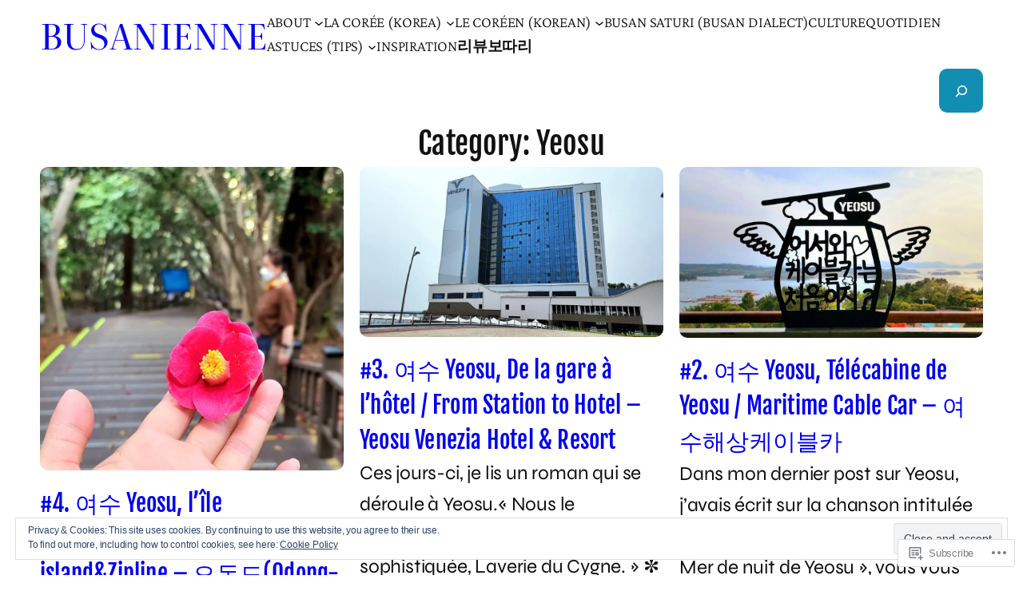

--- FILE ---
content_type: text/css;charset=utf-8
request_url: https://s0.wp.com/?custom-css=1&csblog=bkP00&cscache=6&csrev=491
body_size: 897
content:
*{margin:0;padding:0;box-sizing:border-box}a,a:focus,a:active,a:hover,button,input[type="button"],input[type="submit"],.wp-block-search__button{outline:none;box-shadow:none;text-decoration:none;border:none;appearance:none;-webkit-appearance:none;-moz-appearance:none}h1,h2,h3,h4,h5,h6,h1 a,h2 a,h3 a,h4 a,h5 a,h6 a{margin:0;padding:0;outline:none;box-shadow:none;text-decoration:none}.wp-block-search{max-width:100%;width:auto}.wp-block-search input[type="search"]{width:calc(100% - 55px);height:55px;line-height:55px;font-size:16px;padding:5px 15px;border:none;border-radius:10px;background-color:#128eb3;color:#fff;box-sizing:border-box}.wp-block-search input::placeholder{font-size:16px;color:#fff;opacity:.8}.wp-block-search .wp-block-search__button{width:55px;height:55px;display:flex;align-items:center;justify-content:center;background-color:#128eb3;color:#fff;border-radius:10px;padding:0;flex-shrink:0}.wp-block-post-title a{white-space:normal;word-break:break-word}.wp-block-navigation .wp-block-navigation__submenu-container{border:none;box-shadow:none}.entry-tags,.post-tags,.wp-block-post-terms{white-space:normal}.entry-tags a,.post-tags a,.wp-block-post-terms a{display:inline-block;margin-right:8px;margin-bottom:8px}h2,h2 a,.post-title,.entry-title{line-height:1.5;word-break:keep-all;display:block}article.type-post.post-has-image,article.post-has-image.type-page{border-radius:20px;overflow:hidden;background:#fff}.post .entry-content img,img.wp-post-image,img.attachment-newspack-article-block-uncropped,.wp-block-post-featured-image img,figure.post-thumbnail img,.wp-block-post .post-thumbnail img,.wp-block-query .post-thumbnail img,article.type-post.post-has-image img{border-radius:20px}.page .entry-content img{border-radius:0}:focus,:focus-visible,:focus-within{outline:none !important;box-shadow:none !important;border:none !important}input[type="search"],.wp-block-search__input{border:none;box-shadow:none}input[type="search"]:focus,.wp-block-search__input:focus,input:focus{outline:none;box-shadow:none;border:none}.jetpack-wordads-ad:first-of-type,.wordads-ad-wrapper:first-of-type{margin-bottom:4px !important;padding-bottom:0 !important}@media (max-width: 768px){.jetpack-wordads-ad,.wordads-ad-wrapper,.ad-container{min-height:70px !important;overflow:visible !important;margin:0 auto!important;padding:0!important}.jetpack-wordads-ad iframe,.wordads-ad-wrapper iframe,.ad-container iframe{max-height:none !important;display:block;margin:0 auto}}.wp-block-navigation__submenu-container,.wp-block-navigation__submenu-container ul,.wp-block-navigation__submenu-container ul ul{background-color:#fff !important;border:none !important;box-shadow:none !important}.wp-block-navigation__submenu-container li,.wp-block-navigation__submenu-container li li,.wp-block-navigation__submenu-container li li li{background-color:transparent !important;border:none !important;box-shadow:none !important}.jp-related-posts-i2__post-link{display:flex;flex-direction:column;gap:8px;text-decoration:none}.jp-related-posts-i2__post-img{order:-1;display:block;width:100%;height:auto;border-radius:20px !important;float:none !important}a[href*="tag/franglais"]{display:none !important}@font-face{font-family:'MyWebFont';src:format("woff2")}body{font-family:'MyWebFont', sans-serif}